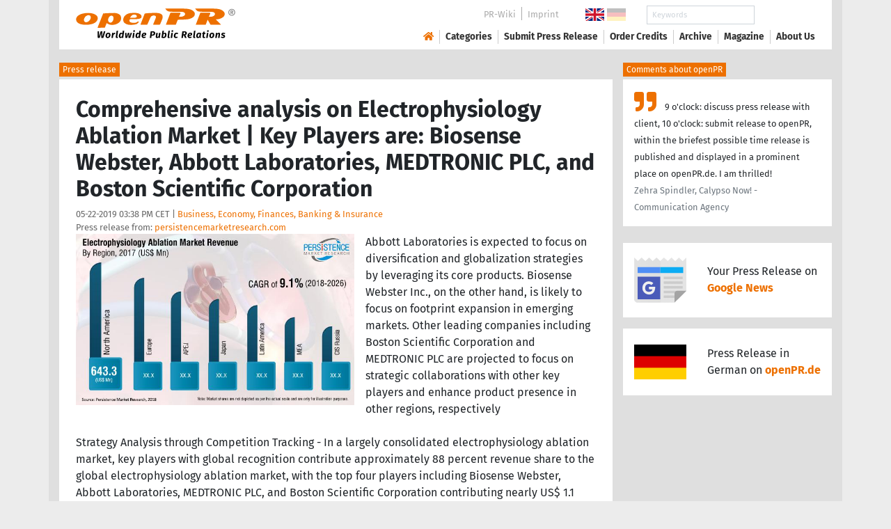

--- FILE ---
content_type: text/html; charset=utf-8
request_url: https://www.openpr.com/news/1749567/comprehensive-analysis-on-electrophysiology-ablation-market-key-players-are-biosense-webster-abbott-laboratories-medtronic-plc-and-boston-scientific-corporation.html
body_size: 16885
content:
<!doctype html>
<html lang="en" prefix="og: http://ogp.me/ns/article#">
    <head>
        <meta charset="utf-8">
        <meta http-equiv="x-ua-compatible" content="ie=edge">
        <meta name="viewport" content="width=device-width, initial-scale=1, shrink-to-fit=no">

        <title>Comprehensive analysis on Electrophysiology Ablation Market |</title>

		<meta name="description" content="Press release - persistencemarketresearch.com - Comprehensive analysis on Electrophysiology Ablation Market | Key Players are: Biosense Webster, Abbott Laboratories, MEDTRONIC PLC, and Boston Scientific Corporation - published on openPR.com">
		<meta name="keywords" content="presses release,news release,public relations,media release,pressreleases,publicity,pr,marketing,advertising,pr service,pr marketing,pr strategy">

        <meta name="robots" content="noindex,follow,noarchive">

        

            <meta name="author" content="persistencemarketresearch.com">
            <meta name="date" content="2019-05-22T15:38:48+02:00">
            <meta name="publisher" content="openPR.com">

            <meta property="og:type" content="article">
            <meta property="og:site_name" content="openPR.com">
            <meta property="og:title" content="Comprehensive analysis on Electrophysiology Ablation Market | Key Players are: Biosense Webster, Abbott Laboratories, MEDTRONIC PLC, and Boston Scientific Corporation">
            <meta property="og:url" content="https://www.openpr.com/news/1749567/comprehensive-analysis-on-electrophysiology-ablation-market-key-players-are-biosense-webster-abbott-laboratories-medtronic-plc-and-boston-scientific-corporation.html">
            <meta property="og:locale" content="en">
            <meta property="og:description" content="Abbott Laboratories is expected to focus on diversification and globalization strategies by leveraging its core products Biosense Webster Inc on the other hand is likely to focus on footprint expansion in emerging markets Other leading companies including Boston Scientific Corporation ...">
            <meta property="article:published_time" content="2019-05-22T15:38:48+02:00">
<meta property="og:image" content="https://cdn.open-pr.com/S/5/S522806305_g.jpg"/>

		

        
        <link href="/css/fonts.css" rel="stylesheet">
        <link href="/css/openpr.css" rel="stylesheet">

        <link href="/css/fontawesome-5.15.4/css/all.min.css" rel="stylesheet" >
        <link href="/js/fancybox-3.3.5/jquery.fancybox.min.css"  rel="stylesheet">

        <meta name="theme-color" content="#ed7000">

        <link rel="alternate" type="application/rss+xml" title="Press releases" href="/rss.xml">


    
    <script>if(!("gdprAppliesGlobally" in window)){window.gdprAppliesGlobally=true}if(!("cmp_id" in window)||window.cmp_id<1){window.cmp_id=0}if(!("cmp_cdid" in window)){window.cmp_cdid="9c9a78b756fc"}if(!("cmp_params" in window)){window.cmp_params=""}if(!("cmp_host" in window)){window.cmp_host="d.delivery.consentmanager.net"}if(!("cmp_cdn" in window)){window.cmp_cdn="cdn.consentmanager.net"}if(!("cmp_proto" in window)){window.cmp_proto="https:"}if(!("cmp_codesrc" in window)){window.cmp_codesrc="1"}window.cmp_getsupportedLangs=function(){var b=["DE","EN","FR","IT","NO","DA","FI","ES","PT","RO","BG","ET","EL","GA","HR","LV","LT","MT","NL","PL","SV","SK","SL","CS","HU","RU","SR","ZH","TR","UK","AR","BS"];if("cmp_customlanguages" in window){for(var a=0;a<window.cmp_customlanguages.length;a++){b.push(window.cmp_customlanguages[a].l.toUpperCase())}}return b};window.cmp_getRTLLangs=function(){var a=["AR"];if("cmp_customlanguages" in window){for(var b=0;b<window.cmp_customlanguages.length;b++){if("r" in window.cmp_customlanguages[b]&&window.cmp_customlanguages[b].r){a.push(window.cmp_customlanguages[b].l)}}}return a};window.cmp_getlang=function(a){if(typeof(a)!="boolean"){a=true}if(a&&typeof(cmp_getlang.usedlang)=="string"&&cmp_getlang.usedlang!==""){return cmp_getlang.usedlang}return window.cmp_getlangs()[0]};window.cmp_extractlang=function(a){if(a.indexOf("cmplang=")!=-1){a=a.substr(a.indexOf("cmplang=")+8,2).toUpperCase();if(a.indexOf("&")!=-1){a=a.substr(0,a.indexOf("&"))}}else{a=""}return a};window.cmp_getlangs=function(){var g=window.cmp_getsupportedLangs();var c=[];var f=location.hash;var e=location.search;var j="cmp_params" in window?window.cmp_params:"";var a="languages" in navigator?navigator.languages:[];if(cmp_extractlang(f)!=""){c.push(cmp_extractlang(f))}else{if(cmp_extractlang(e)!=""){c.push(cmp_extractlang(e))}else{if(cmp_extractlang(j)!=""){c.push(cmp_extractlang(j))}else{if("cmp_setlang" in window&&window.cmp_setlang!=""){c.push(window.cmp_setlang.toUpperCase())}else{if("cmp_langdetect" in window&&window.cmp_langdetect==1){c.push(window.cmp_getPageLang())}else{if(a.length>0){for(var d=0;d<a.length;d++){c.push(a[d])}}if("language" in navigator){c.push(navigator.language)}if("userLanguage" in navigator){c.push(navigator.userLanguage)}}}}}}var h=[];for(var d=0;d<c.length;d++){var b=c[d].toUpperCase();if(b.length<2){continue}if(g.indexOf(b)!=-1){h.push(b)}else{if(b.indexOf("-")!=-1){b=b.substr(0,2)}if(g.indexOf(b)!=-1){h.push(b)}}}if(h.length==0&&typeof(cmp_getlang.defaultlang)=="string"&&cmp_getlang.defaultlang!==""){return[cmp_getlang.defaultlang.toUpperCase()]}else{return h.length>0?h:["EN"]}};window.cmp_getPageLangs=function(){var a=window.cmp_getXMLLang();if(a!=""){a=[a.toUpperCase()]}else{a=[]}a=a.concat(window.cmp_getLangsFromURL());return a.length>0?a:["EN"]};window.cmp_getPageLang=function(){var a=window.cmp_getPageLangs();return a.length>0?a[0]:""};window.cmp_getLangsFromURL=function(){var c=window.cmp_getsupportedLangs();var b=location;var m="toUpperCase";var g=b.hostname[m]()+".";var a=b.pathname[m]()+"/";var f=[];for(var e=0;e<c.length;e++){var j=a.substring(0,c[e].length+1);if(g.substring(0,c[e].length+1)==c[e]+"."){f.push(c[e][m]())}else{if(c[e].length==5){var k=c[e].substring(3,5)+"-"+c[e].substring(0,2);if(g.substring(0,k.length+1)==k+"."){f.push(c[e][m]())}}else{if(j==c[e]+"/"||j=="/"+c[e]){f.push(c[e][m]())}else{if(j==c[e].replace("-","/")+"/"||j=="/"+c[e].replace("-","/")){f.push(c[e][m]())}else{if(c[e].length==5){var k=c[e].substring(3,5)+"-"+c[e].substring(0,2);var h=a.substring(0,k.length+1);if(h==k+"/"||h==k.replace("-","/")+"/"){f.push(c[e][m]())}}}}}}}return f};window.cmp_getXMLLang=function(){var c=document.getElementsByTagName("html");if(c.length>0){var c=c[0]}else{c=document.documentElement}if(c&&c.getAttribute){var a=c.getAttribute("xml:lang");if(typeof(a)!="string"||a==""){a=c.getAttribute("lang")}if(typeof(a)=="string"&&a!=""){var b=window.cmp_getsupportedLangs();return b.indexOf(a.toUpperCase())!=-1||b.indexOf(a.substr(0,2).toUpperCase())!=-1?a:""}else{return""}}};(function(){var B=document;var C=B.getElementsByTagName;var o=window;var t="";var h="";var k="";var D=function(e){var i="cmp_"+e;e="cmp"+e+"=";var d="";var l=e.length;var G=location;var H=G.hash;var w=G.search;var u=H.indexOf(e);var F=w.indexOf(e);if(u!=-1){d=H.substring(u+l,9999)}else{if(F!=-1){d=w.substring(F+l,9999)}else{return i in o&&typeof(o[i])!=="function"?o[i]:""}}var E=d.indexOf("&");if(E!=-1){d=d.substring(0,E)}return d};var j=D("lang");if(j!=""){t=j;k=t}else{if("cmp_getlang" in o){t=o.cmp_getlang().toLowerCase();h=o.cmp_getlangs().slice(0,3).join("_");k=o.cmp_getPageLangs().slice(0,3).join("_");if("cmp_customlanguages" in o){var m=o.cmp_customlanguages;for(var x=0;x<m.length;x++){var a=m[x].l.toLowerCase();if(a==t){t="en"}}}}}var q=("cmp_proto" in o)?o.cmp_proto:"https:";if(q!="http:"&&q!="https:"){q="https:"}var n=("cmp_ref" in o)?o.cmp_ref:location.href;if(n.length>300){n=n.substring(0,300)}var z=function(d){var I=B.createElement("script");I.setAttribute("data-cmp-ab","1");I.type="text/javascript";I.async=true;I.src=d;var H=["body","div","span","script","head"];var w="currentScript";var F="parentElement";var l="appendChild";var G="body";if(B[w]&&B[w][F]){B[w][F][l](I)}else{if(B[G]){B[G][l](I)}else{for(var u=0;u<H.length;u++){var E=C(H[u]);if(E.length>0){E[0][l](I);break}}}}};var b=D("design");var c=D("regulationkey");var y=D("gppkey");var s=D("att");var f=o.encodeURIComponent;var g=false;try{g=B.cookie.length>0}catch(A){g=false}var p=q+"//"+o.cmp_host+"/delivery/cmp.php?";p+=("cmp_id" in o&&o.cmp_id>0?"id="+o.cmp_id:"")+("cmp_cdid" in o?"&cdid="+o.cmp_cdid:"")+"&h="+f(n);p+=(b!=""?"&cmpdesign="+f(b):"")+(c!=""?"&cmpregulationkey="+f(c):"")+(y!=""?"&cmpgppkey="+f(y):"");p+=(s!=""?"&cmpatt="+f(s):"")+("cmp_params" in o?"&"+o.cmp_params:"")+(g?"&__cmpfcc=1":"");z(p+"&l="+f(t)+"&ls="+f(h)+"&lp="+f(k)+"&o="+(new Date()).getTime());var r="js";var v=D("debugunminimized")!=""?"":".min";if(D("debugcoverage")=="1"){r="instrumented";v=""}if(D("debugtest")=="1"){r="jstests";v=""}z(q+"//"+o.cmp_cdn+"/delivery/"+r+"/cmp_final"+v+".js")})();window.cmp_addFrame=function(b){if(!window.frames[b]){if(document.body){var a=document.createElement("iframe");a.style.cssText="display:none";if("cmp_cdn" in window&&"cmp_ultrablocking" in window&&window.cmp_ultrablocking>0){a.src="//"+window.cmp_cdn+"/delivery/empty.html"}a.name=b;a.setAttribute("title","Intentionally hidden, please ignore");a.setAttribute("role","none");a.setAttribute("tabindex","-1");document.body.appendChild(a)}else{window.setTimeout(window.cmp_addFrame,10,b)}}};window.cmp_rc=function(c,b){var l="";try{l=document.cookie}catch(h){l=""}var j="";var f=0;var g=false;while(l!=""&&f<100){f++;while(l.substr(0,1)==" "){l=l.substr(1,l.length)}var k=l.substring(0,l.indexOf("="));if(l.indexOf(";")!=-1){var m=l.substring(l.indexOf("=")+1,l.indexOf(";"))}else{var m=l.substr(l.indexOf("=")+1,l.length)}if(c==k){j=m;g=true}var d=l.indexOf(";")+1;if(d==0){d=l.length}l=l.substring(d,l.length)}if(!g&&typeof(b)=="string"){j=b}return(j)};window.cmp_stub=function(){var a=arguments;__cmp.a=__cmp.a||[];if(!a.length){return __cmp.a}else{if(a[0]==="ping"){if(a[1]===2){a[2]({gdprApplies:gdprAppliesGlobally,cmpLoaded:false,cmpStatus:"stub",displayStatus:"hidden",apiVersion:"2.2",cmpId:31},true)}else{a[2](false,true)}}else{if(a[0]==="getUSPData"){a[2]({version:1,uspString:window.cmp_rc("__cmpccpausps","1---")},true)}else{if(a[0]==="getTCData"){__cmp.a.push([].slice.apply(a))}else{if(a[0]==="addEventListener"||a[0]==="removeEventListener"){__cmp.a.push([].slice.apply(a))}else{if(a.length==4&&a[3]===false){a[2]({},false)}else{__cmp.a.push([].slice.apply(a))}}}}}}};window.cmp_gpp_ping=function(){return{gppVersion:"1.1",cmpStatus:"stub",cmpDisplayStatus:"hidden",signalStatus:"not ready",supportedAPIs:["2:tcfeuv2","5:tcfcav1","7:usnat","8:usca","9:usva","10:usco","11:usut","12:usct"],cmpId:31,sectionList:[],applicableSections:[0],gppString:"",parsedSections:{}}};window.cmp_dsastub=function(){var a=arguments;a[0]="dsa."+a[0];window.cmp_gppstub(a)};window.cmp_gppstub=function(){var c=arguments;__gpp.q=__gpp.q||[];if(!c.length){return __gpp.q}var h=c[0];var g=c.length>1?c[1]:null;var f=c.length>2?c[2]:null;var a=null;var j=false;if(h==="ping"){a=window.cmp_gpp_ping();j=true}else{if(h==="addEventListener"){__gpp.e=__gpp.e||[];if(!("lastId" in __gpp)){__gpp.lastId=0}__gpp.lastId++;var d=__gpp.lastId;__gpp.e.push({id:d,callback:g});a={eventName:"listenerRegistered",listenerId:d,data:true,pingData:window.cmp_gpp_ping()};j=true}else{if(h==="removeEventListener"){__gpp.e=__gpp.e||[];a=false;for(var e=0;e<__gpp.e.length;e++){if(__gpp.e[e].id==f){__gpp.e[e].splice(e,1);a=true;break}}j=true}else{__gpp.q.push([].slice.apply(c))}}}if(a!==null&&typeof(g)==="function"){g(a,j)}};window.cmp_msghandler=function(d){var a=typeof d.data==="string";try{var c=a?JSON.parse(d.data):d.data}catch(f){var c=null}if(typeof(c)==="object"&&c!==null&&"__cmpCall" in c){var b=c.__cmpCall;window.__cmp(b.command,b.parameter,function(h,g){var e={__cmpReturn:{returnValue:h,success:g,callId:b.callId}};d.source.postMessage(a?JSON.stringify(e):e,"*")})}if(typeof(c)==="object"&&c!==null&&"__uspapiCall" in c){var b=c.__uspapiCall;window.__uspapi(b.command,b.version,function(h,g){var e={__uspapiReturn:{returnValue:h,success:g,callId:b.callId}};d.source.postMessage(a?JSON.stringify(e):e,"*")})}if(typeof(c)==="object"&&c!==null&&"__tcfapiCall" in c){var b=c.__tcfapiCall;window.__tcfapi(b.command,b.version,function(h,g){var e={__tcfapiReturn:{returnValue:h,success:g,callId:b.callId}};d.source.postMessage(a?JSON.stringify(e):e,"*")},b.parameter)}if(typeof(c)==="object"&&c!==null&&"__gppCall" in c){var b=c.__gppCall;window.__gpp(b.command,function(h,g){var e={__gppReturn:{returnValue:h,success:g,callId:b.callId}};d.source.postMessage(a?JSON.stringify(e):e,"*")},"parameter" in b?b.parameter:null,"version" in b?b.version:1)}if(typeof(c)==="object"&&c!==null&&"__dsaCall" in c){var b=c.__dsaCall;window.__dsa(b.command,function(h,g){var e={__dsaReturn:{returnValue:h,success:g,callId:b.callId}};d.source.postMessage(a?JSON.stringify(e):e,"*")},"parameter" in b?b.parameter:null,"version" in b?b.version:1)}};window.cmp_setStub=function(a){if(!(a in window)||(typeof(window[a])!=="function"&&typeof(window[a])!=="object"&&(typeof(window[a])==="undefined"||window[a]!==null))){window[a]=window.cmp_stub;window[a].msgHandler=window.cmp_msghandler;window.addEventListener("message",window.cmp_msghandler,false)}};window.cmp_setGppStub=function(a){if(!(a in window)||(typeof(window[a])!=="function"&&typeof(window[a])!=="object"&&(typeof(window[a])==="undefined"||window[a]!==null))){window[a]=window.cmp_gppstub;window[a].msgHandler=window.cmp_msghandler;window.addEventListener("message",window.cmp_msghandler,false)}};if(!("cmp_noiframepixel" in window)){window.cmp_addFrame("__cmpLocator")}if((!("cmp_disableusp" in window)||!window.cmp_disableusp)&&!("cmp_noiframepixel" in window)){window.cmp_addFrame("__uspapiLocator")}if((!("cmp_disabletcf" in window)||!window.cmp_disabletcf)&&!("cmp_noiframepixel" in window)){window.cmp_addFrame("__tcfapiLocator")}if((!("cmp_disablegpp" in window)||!window.cmp_disablegpp)&&!("cmp_noiframepixel" in window)){window.cmp_addFrame("__gppLocator")}if((!("cmp_disabledsa" in window)||!window.cmp_disabledsa)&&!("cmp_noiframepixel" in window)){window.cmp_addFrame("__dsaLocator")}window.cmp_setStub("__cmp");if(!("cmp_disabletcf" in window)||!window.cmp_disabletcf){window.cmp_setStub("__tcfapi")}if(!("cmp_disableusp" in window)||!window.cmp_disableusp){window.cmp_setStub("__uspapi")}if(!("cmp_disablegpp" in window)||!window.cmp_disablegpp){window.cmp_setGppStub("__gpp")}if(!("cmp_disabledsa" in window)||!window.cmp_disabledsa){window.cmp_setGppStub("__dsa")};</script>
    <style>.cmpboxwelcomeprps{display:none!important}</style>

    <script>
      window.dataLayer = window.dataLayer || [];
      function gtag(){dataLayer.push(arguments);}

      gtag('consent', 'default', {
        'ad_storage': 'denied',
        'analytics_storage': 'denied',
        'ad_user_data':'denied',
        'ad_personalization': 'denied',
        'wait_for_update': 500
      });

      dataLayer.push({
        'event': 'default_consent'
      });
    </script>

    <script async type="text/plain" class="cmplazyload" data-cmp-vendor="s905" data-cmp-ab="1" data-cmp-src="https://www.googletagmanager.com/gtag/js?id=G-VXQD7FPG1H"></script>
    <script type="text/plain" class="cmplazyload" data-cmp-vendor="s26" data-cmp-ab="1" data-cmp-purpose="c1">
    window.dataLayer = window.dataLayer || [];
    function gtag(){dataLayer.push(arguments);}
    gtag('js', new Date());
    gtag('config', 'G-VXQD7FPG1H');
    </script>


    <script>
      var _paq = window._paq = window._paq || [];
      _paq.push(["disableCookies"]);
      _paq.push(['trackPageView']);
      _paq.push(['enableLinkTracking']);
      (function() {
        var u="https://matomo.openpr.com/";
        _paq.push(['setTrackerUrl', u+'matomo.php']);
        _paq.push(['setSiteId', '17']);
        var d=document, g=d.createElement('script'), s=d.getElementsByTagName('script')[0];
        g.async=true; g.src=u+'matomo.js'; s.parentNode.insertBefore(g,s);
      })();
    </script>


    

    

        <meta name="google-site-verification" content="E5uQkWwBdLZ9VbsX0kD32DBip13IIcvLeJg_M3abr1Y" />
        <meta name="msvalidate.01" content="035797CB0A479CB391EFABCE65B129FB" />


        <script async class="cmplazyload" data-cmp-vendor="s1" type="text/plain" data-cmp-src="https://securepubads.g.doubleclick.net/tag/js/gpt.js"></script>


        

        <style>
        @media only screen and (max-width: 400px) {
            .mobile-nofloat {float:none !important; margin-left:0px !important; margin-top:10px !important; margin-bottom:10px !important;}
        }
        </style>


    </head>
    <body>


<!-- HEADER -->



    


    <header id="header" class="container pb-3 d-print-none">

        <div id="header-container" class="p-3 p-sm-2 px-sm-4">

            <div class="row no-gutters">

                <div id="header-l" class="col-auto align-self-center">

                    <a href="/">
                        <img width="230" height="46" id="header-logo" src="/fx/openpr-logo-slogan.svg" alt="openPR Logo">
                    </a>

                </div>

                <div id="header-r" class="col align-self-center">

                    <div class="row justify-content-end d-none d-xl-flex">

                        <div id="header-items" class="col-auto">

                            <ul>
                                <li><a href="/wiki/">PR-Wiki</a></li><li><a href="/news/imprint.html">Imprint</a></li>
                            </ul>

                        </div>

                        <div id="header-flags" class="col-auto">
                            <a class="active" href="https://www.openpr.com/"><img width="27" height="18" src="/fx/flagge-uk.svg" alt="openPR.com"></a>
                            <a href="https://www.openpr.de/"><img width="27" height="18" src="/fx/flagge-de.svg" alt="openPR.de"></a>
                        </div>

                        <div id="header-search" class="col-auto">
                            <form method="get" action="/news/searchresult.html">
                            <div class="input-group input-group-sm">
                              <input type="text" class="form-control" name="kw" placeholder="Keywords">
                              <div class="input-group-append">
                                <button class="btn" type="submit">Search &nbsp; <i class="fas fa-search"></i></button>
                              </div>
                            </div>
                            </form>
                        </div>

                    </div>

                    <div id="header-navigation" class="row no-gutters justify-content-end">

                        <span class="btn d-xl-none" id="sidr-menu">
                            <i class="fas fa-2x fa-bars"></i>
                        </span>

                        <nav class="navbar navbar-expand-xl" >

                            <div class="collapse navbar-collapse" id="navbarText">
                              <ul class="navbar-nav mr-auto">
                                <li class="nav-item active">
                                  <a title="openPR" class="nav-link" href="/"><i class="fas fa-home"></i></a>
                                </li>
                                <li class="nav-item dropdown">
                                  <a class="nav-link" href="/news/categories.html" aria-haspopup="true" aria-expanded="false">Categories</a>
                                  <div class="dropdown-menu">
                                    <a class="dropdown-item" href="/news/categories2-11-Advertising-Media-Consulting-Marketing-Research.html">Advertising, Media Consulting, Marketing Research</a>
                                    <a class="dropdown-item" href="/news/categories2-16-Arts-Culture.html">Arts & Culture</a>
                                    <a class="dropdown-item" href="/news/categories2-9-Associations-Organizations.html">Associations & Organizations</a>
                                    <a class="dropdown-item" href="/news/categories2-3-Business-Economy-Finances-Banking-Insurance.html">Business, Economy, Finances, Banking & Insurance</a>
                                    <a class="dropdown-item" href="/news/categories2-4-Energy-Environment.html">Energy & Environment</a>
                                    <a class="dropdown-item" href="/news/categories2-14-Fashion-Lifestyle-Trends.html">Fashion, Lifestyle, Trends</a>
                                    <a class="dropdown-item" href="/news/categories2-6-Health-Medicine.html">Health & Medicine</a>
                                    <a class="dropdown-item" href="/news/categories2-8-Industry-Real-Estate-Construction.html">Industry, Real Estate & Construction</a>
                                    <a class="dropdown-item" href="/news/categories2-1-IT-New-Media-Software.html">IT, New Media & Software</a>
                                    <a class="dropdown-item" href="/news/categories2-13-Leisure-Entertainment-Miscellaneous.html">Leisure, Entertainment, Miscellaneous</a>
                                    <a class="dropdown-item" href="/news/categories2-12-Logistics-Transport.html">Logistics & Transport</a>
                                    <a class="dropdown-item" href="/news/categories2-2-Media-Telecommunications.html">Media & Telecommunications</a>
                                    <a class="dropdown-item" href="/news/categories2-7-Politics-Law-Society.html">Politics, Law & Society</a>
                                    <a class="dropdown-item" href="/news/categories2-10-Science-Education.html">Science & Education</a>
                                    <a class="dropdown-item" href="/news/categories2-15-Sports.html">Sports</a>
                                    <a class="dropdown-item" href="/news/categories2-5-Tourism-Cars-Traffic.html">Tourism, Cars, Traffic</a>
                                    <a class="dropdown-item" href="/news/rssintegration.html">RSS-Newsfeeds</a>
                                  </div>
                                </li>
                                <li class="nav-item dropdown">
                                  <a class="nav-link" href="/news/submit.html" aria-haspopup="true" aria-expanded="false">Submit Press Release</a>
                                  <div class="dropdown-menu">
                                    <a class="dropdown-item" href="/news/submit.html">Submit Press Release <strong>Free of Charge</strong></a>
                                                                      </div>
                                </li>
                                <li class="nav-item">
                                  <a class="nav-link" href="https://service.open-pr.com/">Order Credits</a>
                                </li>
                                <li class="nav-item">
                                  <a class="nav-link" href="/news/archive.html">Archive</a>
                                </li>
                                <li class="nav-item">
                                  <a class="nav-link" href="/magazine/">Magazine</a>
                                </li>

                                <li class="nav-item dropdown">
                                  <a class="nav-link" href="/news/about.html" aria-haspopup="true" aria-expanded="false">About Us</a>
                                  <div class="dropdown-menu">
                                    <a class="dropdown-item" href="/news/about.html">About / FAQ</a>
                                    <a class="dropdown-item" href="/news/journalists.html">Newsletter</a>
                                    <a class="dropdown-item" href="/news/terms.html">Terms & Conditions</a>
                                    <a class="dropdown-item" href="https://www.einbock.com/datenschutz-en" target="_blank">Privacy Policy</a>
                                    <a class="dropdown-item" href="/news/imprint.html">Imprint</a>
                                  </div>
                                </li>

                              </ul>
                            </div>

                        </nav>

                    </div>

                </div>
            </div>

        </div>

    </header>


<!-- / HEADER -->


<!-- MAIN -->







<!-- MAIN -->

    <div id="main">

    <div class="container desk">

            <div class="desk-content pb-5">


                <div class="text-right pb-5 d-none d-print-block">

                    <a href="https://www.openpr.com/" title="openPR"><img src="/fx/openpr-logo-slogan.svg" alt="openPR Logo" title="openPR" style="max-width: 20em;"></a>

                </div>


                

        


<div class="caption">Press release</div>

<div class="box-container">

    <div class="box p-4">





        <h1>Comprehensive analysis on Electrophysiology Ablation Market | Key Players are: Biosense Webster, Abbott Laboratories, MEDTRONIC PLC, and Boston Scientific Corporation</h1>

        <div class="pm-meta">

            05-22-2019 03:38 PM CET | <a href="/news/categories2-3-Business-Economy-Finances-Banking-Insurance.html">Business, Economy, Finances, Banking & Insurance</a><br>

            <h2 style="display: inline; font-weight: normal; font-size: 0.8rem; color: #666666;">Press release from: <a title="archive und pressrelease of persistencemarketresearch.com" href="/news/archive/224118/persistencemarketresearch-com.html">persistencemarketresearch.com</a></h2>

            
        </div>


        <div class="pm-img-container"><a href="https://cdn.open-pr.com/S/5/S522806305_g.jpg" data-fancybox="prid-1749567" title="Comprehensive analysis on Electrophysiology Ablation Market |" data-caption="Comprehensive analysis on Electrophysiology Ablation Market |" rel="nofollow"><img class="pm-img-xl" src="https://cdn.open-pr.com/S/5/S522806305_g.jpg" alt="Comprehensive analysis on Electrophysiology Ablation Market |"></a><p class="pm-img-details"></p></div><div class="d-print-none"></div>Abbott Laboratories is expected to focus on diversification and globalization strategies by leveraging its core products. Biosense Webster Inc., on the other hand, is likely to focus on footprint expansion in emerging markets. Other leading companies including Boston Scientific Corporation and MEDTRONIC PLC are projected to focus on strategic collaborations with other key players and enhance product presence in other regions, respectively<br />
<br />
Strategy Analysis through Competition Tracking - In a largely consolidated electrophysiology ablation market, key players with global recognition contribute approximately 88 percent revenue share to the global electrophysiology ablation market, with the top four players including Biosense Webster, Abbott Laboratories, MEDTRONIC PLC, and Boston Scientific Corporation contributing nearly US$ 1.1 Billion, collectively.<br />
<br />
Request Sample of This Report @ <span class="intext-a opr-li click-to-go-x" style="color:#ed7000; cursor:pointer;" data-url="https://opr.li/com/764ed89a9f9b16026246e822a0947867/" >https://www.persistencemarketresearch.com/samples/25474</span><br />
<br />
Lying in the high growth-low revenue quadrant, the global electrophysiology ablation market is anticipated to expand at a stellar annual growth rate of 9.1 percent, standing at a valuation of US$ 2.3 Billion by 2019 end, as per a recent market analysis by Persistence Market Research. The growing demand for electrophysiology (EP) is attributed to the advancing EP technologies with new ablation tools to improve atrial fibrillation (AF) treatments. <br />
<br />
Moreover, implantable rhythm management devices for less invasive procedures combines with miniaturized diagnostic monitoring systems are also pumping revenue into the global electrophysiology ablation market. In addition, electrophysiology ablation being the first line of treatment for arrhythmias, considered superior to antiarrhythmic drugs, is anticipated to be a key factor contributing to the electrophysiology ablation procedures.<br />
<br />
Although, the electrophysiology ablation market is dominated by the top four leading players, emerging companies are projected to develop revolutionary products, thereby broadening the application scope. For instance, CathRx’s ground-breaking range of electrophysiology catheters called Khelix, is stated to be the first ‘reposable’ diagnostic and therapeutic catheters for the treatment of cardiac arrhythmias—allowing it to be used for 20 times in general practice of electrophysiology.<br />
<br />
Leading companies in the electrophysiology ablation landscape are prominently focusing on developing efficient catheters to meet stringent regulatory standards set by governments of various countries, thereby reducing product recalls. Moreover, studies suggest significant price differences between countries and significant variations in competitors’ market shares across the EEA countries. The electrophysiology ablation market analysis by PMR offers deeper insights on how innovative technologies to cure arrhythmia, could shape the growth trajectory of electrophysiology ablation procedures. <br />
<br />
Request For Methodology @ <span class="intext-a opr-li click-to-go-x" style="color:#ed7000; cursor:pointer;" data-url="https://opr.li/com/cba39179e2abd4e1dc361278271a8ca5/" >https://www.persistencemarketresearch.com/methodology/25474</span><br />
<br />
Considered as the most superior treatment form for patients with drug refractory scar-associated ventricular tachycardia (VT), ablation catheter is also known to result in patients developing comorbidities such as congestive heart failure (CHF) and pulmonary disease, specifically in patients with myocardial infarction-associated VT. Increased risks and complications associated with ablation catheter, translate into frequent hospital admissions and higher cumulative hospital costs.<br />
<br />
As per PMR analysis, in terms of product type, ablation catheter segment is projected to account for nearly 48.0% revenue share of the global electrophysiology ablation market, majorly attributable to the increasing demand for them in hospitals and community set ups combined with efficient product developments, wherein newer treatments for AF use ablation catheter focusing on specific areas of the heart to yield better outcomes. <br />
Table of Contents:<br />
<br />
1. Executive Summary<br />
     1.1. Market Overview<br />
     1.2. Market Analysis<br />
     1.3. FACT.MR Analysis and Recommendations<br />
     1.4. Wheel of Fortune<br />
<br />
2. Market Introduction<br />
<br />
     2.1. Market Definition<br />
     2.2. Market Taxonomy<br />
<br />
3. Market Overview<br />
<br />
     3.1. Global Electrophysiology Ablation Market Outlook<br />
     3.2. Opportunity analysis – Parent Market<br />
     3.3. Forecast Factors and Assumptions<br />
<br />
4. Market Dynamics<br />
<br />
     4.1. Growth Drivers and Impact Analysis<br />
     4.2. Industry Challenges and Impact Analysis <br />
     4.3. Industry trends and Impact analysis<br />
     4.4. Opportunity Assessment in Electrophysiology Ablation Market<br />
     4.5. Macro - Economic Factors influencing demand<br />
     4.6. Key Regulations and Reimbursements scenario <br />
     4.7. Electrophysiology Sector M&A Activity<br />
     4.8. Patient Journey<br />
     4.9. Product Volume by region (2017)<br />
<br />
5. Global Electrophysiology Ablation Market Analysis and Forecast<br />
<br />
     5.1. Global Electrophysiology Ablation Market Outlook<br />
            5.1.1. Market Value(US$ Mn) Forecast and Analysis<br />
            5.1.2. Price Index and Price Point Assessment<br />
            5.1.3. Regional Demand Assessment<br />
                     5.1.3.1. Market Value Share by Region<br />
     5.2. Global Electrophysiology Ablation Market Analysis by Product Type<br />
            5.2.1. Diagnostic Catheter<br />
            5.2.2. Ablation Catheter<br />
            5.2.3. Access Device<br />
     5.3. Global Electrophysiology Ablation Market Analysis by Application<br />
            5.3.1. Supraventricular tachycardia (SVT) ablation<br />
            5.3.2. ventricular tachycardia(VT/VPC)<br />
            5.3.3. Atrial fibrillation (AF)<br />
     5.4. Global Electrophysiology Ablation Market Analysis by End User<br />
            5.4.1. Hospital<br />
            5.4.2. Ambulatory Surgical Centre<br />
            5.4.3. Clinic<br />
<br />
Buy Now @ <span class="intext-a opr-li click-to-go-x" style="color:#ed7000; cursor:pointer;" data-url="https://opr.li/com/7c9890908ad4e4618da1dcafcef6e032/" >https://www.persistencemarketresearch.com/checkout/25474</span><br />
<br />
ABOUT US:<br />
<br />
Persistence Market Research (PMR) is a third-platform research firm. Our research model is a unique collaboration of data analytics and market research methodology to help businesses achieve optimal performance. To support companies in overcoming complex business challenges, we follow a multi-disciplinary approach. At PMR, we unite various data streams from multi-dimensional sources. By deploying real-time data collection, big data, and customer experience analytics, we deliver business intelligence for organizations of all sizes.<br />
<br />
CONTACT:<br />
Persistence Market Research<br />
305 Broadway<br />
7th Floor, New York City,<br />
NY 10007, United States,<br />
USA – Canada Toll Free: 800-961-0353<br />
Email: sales@persistencemarketresearch.com<br />
Web: <span class="intext-a opr-li click-to-go-x" style="color:#ed7000; cursor:pointer;" data-url="https://opr.li/com/d06ee35f7a933236a074a3f7b5c302be/" >http://www.persistencemarketresearch.com</span><br><br><i>This release was published on openPR.</i>
        <br />


    </div>

    <div class="box-silver p-4 border-top">

        <div class="d-print-none">

            <p><small><strong> Permanent link to this press release: </strong></small></p>

                <div class="input-group">

                  <input type="text" id="permalink" title="Permalink" class="form-control" value="https://www.openpr.com/news/1749567/comprehensive-analysis-on-electrophysiology-ablation-market-key-players-are-biosense-webster-abbott-laboratories-medtronic-plc-and-boston-scientific-corporation.html">

                  <div class="input-group-append">
                    <span class="btn btn-dark" onclick="$('#permalink').select(); document.execCommand('Copy'); return false;"><i class="fas fa-lg fa-angle-right"></i> Copy</span>
                  </div>

                </div>

        </div>

        <div style="line-height: normal;"><small> Please set a link in the press area of your homepage to this press release on openPR.  openPR disclaims liability for any content contained in this release. </small></div>

    </div>


    <div class="box p-4 border-top d-print-none">

    


            



        <div class="row align-items-center no-gutters  social-media-bar">

            
            <div class="col-auto social-media-icon"><a href="https://www.facebook.com/sharer/sharer.php?u=https%3A%2F%2Fwww.openpr.com%2Fnews%2F1749567%2Fcomprehensive-analysis-on-electrophysiology-ablation-market-key-players-are-biosense-webster-abbott-laboratories-medtronic-plc-and-boston-scientific-corporation.html" class="social-media-bar-facebook py-2 px-3" target="_blank" rel="nofollow" title="Facebook"><i class="fab fa-facebook-f"></i><span> &nbsp; Share</span></a></div>
            <div class="col-auto social-media-icon"><a href="https://twitter.com/home?status=https%3A%2F%2Fwww.openpr.com%2Fnews%2F1749567%2Fcomprehensive-analysis-on-electrophysiology-ablation-market-key-players-are-biosense-webster-abbott-laboratories-medtronic-plc-and-boston-scientific-corporation.html" class="social-media-bar-twitter py-2 px-3" target="_blank" rel="nofollow"><i class="fab fa-twitter" title="Twitter"></i><span> &nbsp; Tweet</span> </a></div>
            <div class="col-auto social-media-icon social-media-icon-whatsapp"><a href="whatsapp://send?text=https%3A%2F%2Fwww.openpr.com%2Fnews%2F1749567%2Fcomprehensive-analysis-on-electrophysiology-ablation-market-key-players-are-biosense-webster-abbott-laboratories-medtronic-plc-and-boston-scientific-corporation.html" data-action="share/whatsapp/share" class="social-media-bar-whatsapp py-2 px-3" target="_blank" rel="nofollow" title="WhatsApp"><i class="fab fa-whatsapp"></i><span></span> </a></div>
            <div class="col-auto social-media-icon"><a href="mailto:?&subject=&body=https%3A%2F%2Fwww.openpr.com%2Fnews%2F1749567%2Fcomprehensive-analysis-on-electrophysiology-ablation-market-key-players-are-biosense-webster-abbott-laboratories-medtronic-plc-and-boston-scientific-corporation.html" class="social-media-bar-email py-2 px-3" target="_blank" rel="nofollow" title="Email"><i class="fas fa-envelope"></i><span> &nbsp; Email</span> </a></div>
            <div class="col-auto social-media-icon"><a href="https://www.linkedin.com/shareArticle?mini=true&url=https%3A%2F%2Fwww.openpr.com%2Fnews%2F1749567%2Fcomprehensive-analysis-on-electrophysiology-ablation-market-key-players-are-biosense-webster-abbott-laboratories-medtronic-plc-and-boston-scientific-corporation.html&title=" class="social-media-bar-linkedin py-2 px-3" target="_blank" rel="nofollow" title="LinkedIn"><i class="fab fa-linkedin"></i></a></div>



            <div class="col-auto social-media-rating d-none d-md-flex py-2 px-3">


                <div class="social-media-bar-sterne">


                   
            
                </div>


            </div>

            <div class="col social-media-pdf_print d-none d-lg-block">
                <a class="icon" href="javascript:window.print();" title="Print"><i class="fas fa-2x fa-print"></i></a>
            </div>

            <div class="social-media-bar-bg d-none"></div>

        </div>

    </div>


<script type="application/ld+json">
{
  "@context": "https://schema.org",
  "@type": "NewsArticle",

  "mainEntityOfPage": "https://www.openpr.com/news/1749567/comprehensive-analysis-on-electrophysiology-ablation-market-key-players-are-biosense-webster-abbott-laboratories-medtronic-plc-and-boston-scientific-corporation.html",

  "datePublished": "2019-05-22T15:38:48+02:00",
  "dateModified": "2019-05-22T15:38:48+02:00",

  "headline": "Comprehensive analysis on Electrophysiology Ablation Market | Key Players are: Biosense Webster, Abbott Labora",

  
  "image": {
    "@type": "ImageObject",
    "url": "https://cdn.open-pr.com/S/5/S522806305_g.jpg",
    "author": {
		"@type": "Person",
		"name": "persistencemarketresearch.com"
	},
    "datePublished": "2019-05-22 15:38:48",
    "caption": "",
    "representativeOfPage": "1"
  },

  
  "author": {
    "@type": "Person",
    "name": "persistencemarketresearch.com"
  },

  "keywords": "",


  "publisher": {
    "@type": "Organization",
    "name": "openPR",
    "logo": {
        "@type": "ImageObject",
        "url": "https://www.openpr.com/fx/openpr-logo-amp-186x50.png",
        "width": "186",
        "height": "50"
    }
  }

}
</script>


    <div class="box-silver p-4 border-top d-print-none">

        <h3 style="font-size: 0.8rem;">You can edit or delete your press release <em>Comprehensive analysis on Electrophysiology Ablation Market | Key Players are: Biosense Webster, Abbott Laboratories, MEDTRONIC PLC, and Boston Scientific Corporation</em> here</h3>

        <p>

            <form style="display: inline" action="https://service.open-pr.com/checkout" method="post">
                <input name="details[pm_id]" value="1749567" type="hidden">
                <input name="details[pm_titel]" value="Comprehensive analysis on Electrophysiology Ablation Market | Key Players are: Biosense Webster, Abbott Laboratories, MEDTRONIC PLC, and Boston Scientific Corporation" type="hidden">
                <input name="details[pm_url]" value="https://www.openpr.com/news/1749567/comprehensive-analysis-on-electrophysiology-ablation-market-key-players-are-biosense-webster-abbott-laboratories-medtronic-plc-and-boston-scientific-corporation.html" type="hidden">
                <input name="details[warenkorb][301]" value="1" type="hidden">
                <button type="submit" class="btn btn-dark"><i class="fas fa-lg fa-angle-right"></i> Delete press release</button>
            </form>

            <form style="display: inline" action="https://service.open-pr.com/checkout" method="post">
                <input name="details[pm_id]" value="1749567" type="hidden">
                <input name="details[pm_titel]" value="Comprehensive analysis on Electrophysiology Ablation Market | Key Players are: Biosense Webster, Abbott Laboratories, MEDTRONIC PLC, and Boston Scientific Corporation" type="hidden">
                <input name="details[pm_url]" value="https://www.openpr.com/news/1749567/comprehensive-analysis-on-electrophysiology-ablation-market-key-players-are-biosense-webster-abbott-laboratories-medtronic-plc-and-boston-scientific-corporation.html" type="hidden">
                <input name="details[warenkorb][301]" value="1" type="hidden">
                <button type="submit" class="btn btn-dark"><i class="fas fa-lg fa-angle-right"></i> Edit press release</button>
            </form>

        </p>

        <small class="text-muted"><strong>News-ID: 1749567 &bull; Views: <span id="views"> …</span></strong></small>

        <script>
        const xhr = new XMLHttpRequest();
        xhr.open("POST", "https://www.openpr.com/api/v1/statistics/ping/");
        xhr.setRequestHeader("Content-Type", "application/json; charset=UTF-8");
        xhr.onload = () => {
        if (xhr.readyState == 4 && xhr.status == 200) {
        const j = JSON.parse(xhr.responseText)
        document.getElementById("views").innerHTML = j.v;
        }
        };
        xhr.send(JSON.stringify({id: 1749567}));
        </script>

    </div>




</div>




<div class="d-print-none">

    <br>

    <h2 class="caption" style="font-weight: normal; line-height: 1.5;">More Releases from <em>persistencemarketresearch.com</em></h2>

               <div>
                    <div class="row">


        
                        <div class="col-md-6">

                            <div class="pm-container pm-container-xl click-to-go" data-url="/news/2492297/innovation-based-discernment-to-drive-the-foil-shavers-market">

                                <div class="pm-box">


                                    

                                        <div class="pm-img" title="Innovation-Based Discernment To Drive The Foil Shavers Market">

                                        <div class="position-relative overflow-hidden" style="aspect-ratio: 4 / 3;">

                                            <picture>
                                                <source srcset="https://cdn.open-pr.com/U/c/Uc09749752_g.jpg" type="image/jpeg">
                                                <img width="500" height="375" src="https://cdn.open-pr.com/U/c/Uc09749752_g.jpg" alt="" class="position-absolute" aria-hidden="true" style="object-fit: cover; top: -60px; left: -60px; width: calc(100% + 120px); height: calc(100% + 120px); filter: blur(10px) sepia(10%); max-width: none;">
                                            </picture>

                                            <picture>
                                                <source srcset="https://cdn.open-pr.com/U/c/Uc09749752_g.jpg" type="image/jpeg">
                                                <img width="500" height="375" src="https://cdn.open-pr.com/U/c/Uc09749752_g.jpg" alt="Innovation-Based Discernment To Drive The Foil Shavers Market" class="position-absolute w-100 h-100" style="object-fit: contain;">
                                            </picture>

                                        </div>

                                        </div>


                                    

                                    <div class="pm-details">

                                        <div class="pm-meta">
                                            <span>12-09-2021</span> | <a class="pm-meta-category" href="/news/categories2-11-Advertising-Media-Consulting-Marketing-Research.html" title="Advertising, Media Consulting, Marketing Research">Advertising, Media Consulting, …</a> <br> <a href="/news/archive/224118/Persistencemarketresearch-com.html">Persistencemarketresearch.com</a>
                                        </div>


                                            <a class="pm-title" title="Innovation-Based Discernment To Drive The Foil Shavers Market" href="/news/2492297/innovation-based-discernment-to-drive-the-foil-shavers-market">
                                                <div syle="min-height: 7rem;">
                                                    Innovation-Based Discernment To Drive The Foil Shavers Market                                                </div>
                                            </a>


                                        <div class="pm-body">

                                            Personal appearance has taken paramount importance in the lives of consumers. Proper grooming and professional appearance have become important attributes to gain respect at the workplace. The way people carry themselves creates an impression on co-workers and the management. The pressure and interest of looking good is equally important to both, men and women. Variations offered by trimmers and shavers have taken up the onus to drive the foil shavers<nobr>… <i class="orange pl-2 pr-1 fas fa-arrow-circle-right"></i></nobr>

                                        </div>

                                    </div>
                                </div>

                            </div>

                        </div>

        
                        <div class="col-md-6">

                            <div class="pm-container pm-container-xl click-to-go" data-url="/news/1855675/alcoholic-hepatitis-therapeutic-market-rugged-expansion">

                                <div class="pm-box">


                                    

                                        <div class="pm-img" title="Alcoholic Hepatitis Therapeutic Market Rugged Expansion Foreseen by 2017 to 2025">

                                        <div class="position-relative overflow-hidden" style="aspect-ratio: 4 / 3;">

                                            <picture>
                                                <source srcset="https://cdn.open-pr.com/S/a/Sa23857734_g.jpg" type="image/jpeg">
                                                <img width="500" height="375" src="https://cdn.open-pr.com/S/a/Sa23857734_g.jpg" alt="" class="position-absolute" aria-hidden="true" style="object-fit: cover; top: -60px; left: -60px; width: calc(100% + 120px); height: calc(100% + 120px); filter: blur(10px) sepia(10%); max-width: none;">
                                            </picture>

                                            <picture>
                                                <source srcset="https://cdn.open-pr.com/S/a/Sa23857734_g.jpg" type="image/jpeg">
                                                <img width="500" height="375" src="https://cdn.open-pr.com/S/a/Sa23857734_g.jpg" alt="Alcoholic Hepatitis Therapeutic Market Rugged Expansion Foreseen by 2017 to 2025" class="position-absolute w-100 h-100" style="object-fit: contain;">
                                            </picture>

                                        </div>

                                        </div>


                                    

                                    <div class="pm-details">

                                        <div class="pm-meta">
                                            <span>10-23-2019</span> | <a class="pm-meta-category" href="/news/categories2-6-Health-Medicine.html" title="Health & Medicine">Health & Medicine</a> <br> <a href="/news/archive/224118/persistencemarketresearch-com.html">persistencemarketresearch.com</a>
                                        </div>


                                            <a class="pm-title" title="Alcoholic Hepatitis Therapeutic Market Rugged Expansion Foreseen by 2017 to 2025" href="/news/1855675/alcoholic-hepatitis-therapeutic-market-rugged-expansion">
                                                <div syle="min-height: 7rem;">
                                                    Alcoholic Hepatitis Therapeutic Market Rugged Expansion Foreseen by 2017 to 2025                                                </div>
                                            </a>


                                        <div class="pm-body">

                                            Alcoholic hepatitis is a kind of liver disease usually affects people who are used to be heavy drinkers. It can cause short and long-term liver damage. Liver is a major organ of body functions to remove poisons such as alcohol from blood. It’s damaged by long time heavy drinking of alcohol. Usually occur in 30% of long- time alcohol drinkers. 

Asymptomatic steatohepatitis is also as alcoholic hepatitis the term is<nobr>… <i class="orange pl-2 pr-1 fas fa-arrow-circle-right"></i></nobr>

                                        </div>

                                    </div>
                                </div>

                            </div>

                        </div>

        
                        <div class="col-md-6">

                            <div class="pm-container pm-container-xl click-to-go" data-url="/news/1855672/advanced-meniscal-fixation-devices-market-continuing-to-show">

                                <div class="pm-box">


                                    

                                        <div class="pm-img" title="Advanced Meniscal Fixation Devices Market Continuing to Show Billion Dollar Growth According to 'Persistence Market Research'">

                                        <div class="position-relative overflow-hidden" style="aspect-ratio: 4 / 3;">

                                            <picture>
                                                <source srcset="https://cdn.open-pr.com/S/a/Sa23992326_g.jpg" type="image/jpeg">
                                                <img width="500" height="375" src="https://cdn.open-pr.com/S/a/Sa23992326_g.jpg" alt="" class="position-absolute" aria-hidden="true" style="object-fit: cover; top: -60px; left: -60px; width: calc(100% + 120px); height: calc(100% + 120px); filter: blur(10px) sepia(10%); max-width: none;">
                                            </picture>

                                            <picture>
                                                <source srcset="https://cdn.open-pr.com/S/a/Sa23992326_g.jpg" type="image/jpeg">
                                                <img width="500" height="375" src="https://cdn.open-pr.com/S/a/Sa23992326_g.jpg" alt="Advanced Meniscal Fixation Devices Market Continuing to Show Billion Dollar Growth According to 'Persistence Market Research'" class="position-absolute w-100 h-100" style="object-fit: contain;">
                                            </picture>

                                        </div>

                                        </div>


                                    

                                    <div class="pm-details">

                                        <div class="pm-meta">
                                            <span>10-23-2019</span> | <a class="pm-meta-category" href="/news/categories2-6-Health-Medicine.html" title="Health & Medicine">Health & Medicine</a> <br> <a href="/news/archive/224118/persistencemarketresearch-com.html">persistencemarketresearch.com</a>
                                        </div>


                                            <a class="pm-title" title="Advanced Meniscal Fixation Devices Market Continuing to Show Billion Dollar Growth According to 'Persistence Market Research'" href="/news/1855672/advanced-meniscal-fixation-devices-market-continuing-to-show">
                                                <div syle="min-height: 7rem;">
                                                    Advanced Meniscal Fixation Devices Market Continuing to Show Billion Dollar Grow …                                                </div>
                                            </a>


                                        <div class="pm-body">

                                            Meniscal fixation is minimally invasive surgical procedure is used to reconstruct torn meniscus. Meniscus functions include distribution and load transmission, joint stability, neuromuscular proprioception and joint nutrition.  Meniscal tears are symptomatic and irreparable and meniscal fixation devices are used to remove unstable fragments. Meniscal repair is performed only during longitudinal tears (>10 mm), tears without deformity or secondary degeneration, and others. Meniscal fixation devices are used arthroscopic repair or<nobr>… <i class="orange pl-2 pr-1 fas fa-arrow-circle-right"></i></nobr>

                                        </div>

                                    </div>
                                </div>

                            </div>

                        </div>

        
                        <div class="col-md-6">

                            <div class="pm-container pm-container-xl click-to-go" data-url="/news/1855668/liniments-rubs-market-segmentation-by-key-players-liniments">

                                <div class="pm-box">


                                    

                                        <div class="pm-img" title="Liniments Rubs Market segmentation by key players - Liniments & Rubs Market are Haw Par Corporation Limited., Procter & Gamble, GSK group of companies, Amrutanjan Health Care Ltd. and others. The companies are mainly focusing on intense marketing to conve">

                                        <div class="position-relative overflow-hidden" style="aspect-ratio: 4 / 3;">

                                            <picture>
                                                <source srcset="https://cdn.open-pr.com/S/a/Sa23416148_g.jpg" type="image/jpeg">
                                                <img width="500" height="375" src="https://cdn.open-pr.com/S/a/Sa23416148_g.jpg" alt="" class="position-absolute" aria-hidden="true" style="object-fit: cover; top: -60px; left: -60px; width: calc(100% + 120px); height: calc(100% + 120px); filter: blur(10px) sepia(10%); max-width: none;">
                                            </picture>

                                            <picture>
                                                <source srcset="https://cdn.open-pr.com/S/a/Sa23416148_g.jpg" type="image/jpeg">
                                                <img width="500" height="375" src="https://cdn.open-pr.com/S/a/Sa23416148_g.jpg" alt="Liniments Rubs Market segmentation by key players - Liniments & Rubs Market are Haw Par Corporation Limited., Procter & Gamble, GSK group of companies, Amrutanjan Health Care Ltd. and others. The companies are mainly focusing on intense marketing to conve" class="position-absolute w-100 h-100" style="object-fit: contain;">
                                            </picture>

                                        </div>

                                        </div>


                                    

                                    <div class="pm-details">

                                        <div class="pm-meta">
                                            <span>10-23-2019</span> | <a class="pm-meta-category" href="/news/categories2-6-Health-Medicine.html" title="Health & Medicine">Health & Medicine</a> <br> <a href="/news/archive/224118/persistencemarketresearch-com.html">persistencemarketresearch.com</a>
                                        </div>


                                            <a class="pm-title" title="Liniments Rubs Market segmentation by key players - Liniments & Rubs Market are Haw Par Corporation Limited., Procter & Gamble, GSK group of companies, Amrutanjan Health Care Ltd. and others. The companies are mainly focusing on intense marketing to conve" href="/news/1855668/liniments-rubs-market-segmentation-by-key-players-liniments">
                                                <div syle="min-height: 7rem;">
                                                    Liniments Rubs Market segmentation by key players - Liniments & Rubs Market are  …                                                </div>
                                            </a>


                                        <div class="pm-body">

                                            Liniments are liquid dosage forms which are used relieve pain and stiffness during arthritis, sore muscular aches, and muscle strains. Liniments & rubs are well absorbed through the skin and have a high bioavailability. Liniment vehicles depend on the type of action (counterirritants, massage, and rubefacient) and solubility of desired compounds. They can be used as irritants, analgesics, anti-inflammatory, astringents, and fungicidal. Rubefacient liniments are used for vasodilation and hyperthermia<nobr>… <i class="orange pl-2 pr-1 fas fa-arrow-circle-right"></i></nobr>

                                        </div>

                                    </div>
                                </div>

                            </div>

                        </div>

        


                    </div>
               </div>


    
        <p><a href="/news/archive/224118/persistencemarketresearch-com.html"><i class="orange pl-2 pr-1 fas fa-arrow-circle-right"></i> All 5 Releases</a></p>

    
</div>






    <div class="d-print-none">

        <br>

        <h2 class="caption" style="font-weight: normal; line-height: 1.5;">More Releases for <em>Electrophysiology</em></h2>

               <div>
                    <div class="row">


        
                        <div class="col-md-6">

                            <div class="pm-container pm-container-xl click-to-go" data-url="/news/3542359/electrophysiology-market-worth-15-1-billion-by-2028">

                                <div class="pm-box">


                                    
                                    <div class="pm-img">
                                         <div class="pm-img-4-3" style="background-image: url(https://cdn.open-pr.com/L/6/L618714691_g.jpg);"></div>
                                    </div>

                                    

                                    <div class="pm-details">

                                        <div class="pm-meta">
                                            <span>06-18-2024</span> | <a class="pm-meta-category" href="/news/categories2-6-Health-Medicine.html" title="Health & Medicine">Health & Medicine</a> <br> <a href="/news/archive/53491/MarketsandMarkets.html">MarketsandMarkets</a>
                                        </div>


                                            <a class="pm-title" title="Electrophysiology Market worth $15.1 billion by 2028" href="/news/3542359/electrophysiology-market-worth-15-1-billion-by-2028">
                                                <div syle="min-height: 7rem;">
                                                    Electrophysiology Market worth $15.1 billion by 2028                                                </div>
                                            </a>


                                        <div class="pm-body">

                                            Electrophysiology Market in terms of revenue was estimated to be worth $8.2 billion in 2023 and is poised to reach $15.1 billion by 2028, growing at a CAGR of 13.0% from 2023 to 2028 according to a new report by MarketsandMarkets™. Many factors, such as technological advancements, funding and reimbursement, strong healthcare funding, active research funding, a clear regulatory framework, growing minimally invasive procedure adoption, and the presence of key<nobr>… <i class="orange pl-2 pr-1 fas fa-arrow-circle-right"></i></nobr>

                                        </div>

                                    </div>
                                </div>

                            </div>

                        </div>

        
                        <div class="col-md-6">

                            <div class="pm-container pm-container-xl click-to-go" data-url="/news/3089935/electrophysiology-devices-market-empowering-cardiac-care">

                                <div class="pm-box">


                                    
                                    <div class="pm-img">
                                         <div class="pm-img-4-3" style="background-image: url(https://cdn.open-pr.com/W/6/W615684934_g.jpg);"></div>
                                    </div>

                                    

                                    <div class="pm-details">

                                        <div class="pm-meta">
                                            <span>06-15-2023</span> | <a class="pm-meta-category" href="/news/categories2-3-Business-Economy-Finances-Banking-Insurance.html" title="Business, Economy, Finances, Banking & Insurance">Business, Economy, Finances, B …</a> <br> <a href="/news/archive/242566/Growth-Plus-Reports.html">Growth Plus Reports</a>
                                        </div>


                                            <a class="pm-title" title="Electrophysiology Devices Market - Empowering Cardiac Care: Innovations in Electrophysiology" href="/news/3089935/electrophysiology-devices-market-empowering-cardiac-care">
                                                <div syle="min-height: 7rem;">
                                                    Electrophysiology Devices Market - Empowering Cardiac Care: Innovations in Elect …                                                </div>
                                            </a>


                                        <div class="pm-body">

                                            Newark, New Castle, USA: The "Electrophysiology Devices Market" provides a value chain analysis of revenue for the anticipated period from 2022 to 2030. The report will include a full and comprehensive analysis of the business operations of all market leaders in this industry, as well as their in-depth market research, historical market development, and information about their market competitors

Electrophysiology Devices Market: https://www.growthplusreports.com/report/electrophysiology-devices-market/8036

This latest report researches the industry structure, sales, revenue,<nobr>… <i class="orange pl-2 pr-1 fas fa-arrow-circle-right"></i></nobr>

                                        </div>

                                    </div>
                                </div>

                            </div>

                        </div>

        
                        <div class="col-md-6">

                            <div class="pm-container pm-container-xl click-to-go" data-url="/news/2742746/electrophysiology-market-business-strategies-and-regional">

                                <div class="pm-box">


                                    
                                    <div class="pm-img">
                                         <div class="pm-img-4-3" style="background-image: url(https://cdn.open-pr.com/V/9/V921886457_g.jpg);"></div>
                                    </div>

                                    

                                    <div class="pm-details">

                                        <div class="pm-meta">
                                            <span>09-21-2022</span> | <a class="pm-meta-category" href="/news/categories2-12-Logistics-Transport.html" title="Logistics & Transport">Logistics & Transport</a> <br> <a href="/news/archive/194162/P-S-Intelligence.html">P&S Intelligence</a>
                                        </div>


                                            <a class="pm-title" title="Electrophysiology Market Business Strategies, and Regional Outlook" href="/news/2742746/electrophysiology-market-business-strategies-and-regional">
                                                <div syle="min-height: 7rem;">
                                                    Electrophysiology Market Business Strategies, and Regional Outlook                                                </div>
                                            </a>


                                        <div class="pm-body">

                                            The global electrophysiology market is on the path to generating $17,482.7 million by 2030, compared to $7,076.1 million in 2021, advancing at a compound annual growth rate of 10.6% between 2021 and 2030. The growing count of cardiac ablation procedures, rising reforms for healthcare infrastructure growth, increasing demand for ablation and diagnostic catheters, and technology advancements are some major aspects driving the growth of the market.

Furthermore, in 2021, laboratory devices<nobr>… <i class="orange pl-2 pr-1 fas fa-arrow-circle-right"></i></nobr>

                                        </div>

                                    </div>
                                </div>

                            </div>

                        </div>

        
                        <div class="col-md-6">

                            <div class="pm-container pm-container-xl click-to-go" data-url="/news/2521205/electrophysiology-ep-device-market-2022-detailed-report">

                                <div class="pm-box">


                                    

                                    <div class="pm-details">

                                        <div class="pm-meta">
                                            <span>01-08-2022</span> | <a class="pm-meta-category" href="/news/categories2-6-Health-Medicine.html" title="Health & Medicine">Health & Medicine</a> <br> <a href="/news/archive/84725/ReportsnReports.html">ReportsnReports</a>
                                        </div>


                                            <a class="pm-title" title="Electrophysiology (EP) Device Market 2022 | Detailed Report" href="/news/2521205/electrophysiology-ep-device-market-2022-detailed-report">
                                                <div syle="min-height: 7rem;">
                                                    Electrophysiology (EP) Device Market 2022 | Detailed Report                                                </div>
                                            </a>


                                        <div class="pm-body">

                                            The Electrophysiology (EP) Device market research report delivers accurate data and innovative corporate analysis, helping organizations of all sizes make appropriate decisions. The Electrophysiology (EP) Device report also incorporates the current and future global market outlook in the emerging and developed markets. Moreover, the report also investigates regions/countries expected to witness the fastest growth rates during the forecast period. 

The Electrophysiology (EP) Device research report also provides insights of different<nobr>… <i class="orange pl-2 pr-1 fas fa-arrow-circle-right"></i></nobr>

                                        </div>

                                    </div>
                                </div>

                            </div>

                        </div>

        
                        <div class="col-md-6">

                            <div class="pm-container pm-container-xl click-to-go" data-url="/news/2485103/electrophysiology-ep-device-market-2021-detailed-report">

                                <div class="pm-box">


                                    

                                    <div class="pm-details">

                                        <div class="pm-meta">
                                            <span>12-04-2021</span> | <a class="pm-meta-category" href="/news/categories2-6-Health-Medicine.html" title="Health & Medicine">Health & Medicine</a> <br> <a href="/news/archive/84725/ReportsnReports.html">ReportsnReports</a>
                                        </div>


                                            <a class="pm-title" title="Electrophysiology (EP) Device Market 2021 | Detailed Report" href="/news/2485103/electrophysiology-ep-device-market-2021-detailed-report">
                                                <div syle="min-height: 7rem;">
                                                    Electrophysiology (EP) Device Market 2021 | Detailed Report                                                </div>
                                            </a>


                                        <div class="pm-body">

                                            The Electrophysiology (EP) Device research report combines vital data incorporating the competitive landscape, global, regional, and country-specific market size, market growth analysis, market share, recent developments, and market growth in segmentation. Furthermore, the Electrophysiology (EP) Device research report offers information and thoughtful facts like share, revenue, historical data, and global market share. It also highlights vital aspects like opportunities, driving, product scope, market overview, and driving force.

Get Free Sample PDF<nobr>… <i class="orange pl-2 pr-1 fas fa-arrow-circle-right"></i></nobr>

                                        </div>

                                    </div>
                                </div>

                            </div>

                        </div>

        
                        <div class="col-md-6">

                            <div class="pm-container pm-container-xl click-to-go" data-url="/news/2365330/global-electrophysiology-market-report-forecast-to-2027">

                                <div class="pm-box">


                                    

                                    <div class="pm-details">

                                        <div class="pm-meta">
                                            <span>08-24-2021</span> | <a class="pm-meta-category" href="/news/categories2-6-Health-Medicine.html" title="Health & Medicine">Health & Medicine</a> <br> <a href="/news/archive/239220/INFINITY-BUSINESS-INSIGHTS.html">INFINITY BUSINESS INSIGHTS</a>
                                        </div>


                                            <a class="pm-title" title="Global Electrophysiology Market Report Forecast to 2027" href="/news/2365330/global-electrophysiology-market-report-forecast-to-2027">
                                                <div syle="min-height: 7rem;">
                                                    Global Electrophysiology Market Report Forecast to 2027                                                </div>
                                            </a>


                                        <div class="pm-body">

                                            The study aids in the evaluation of aberrant heartbeats and the examination of electrical impulses in the heart. The ability to target the regions of the heart that cause atrial fibrillation has improved because of substantial advancements in EP technology. Other cardiac arrhythmias, such as atrial flutter, Wolff-Parkinson-White Syndrome (WPW), atrioventricular nodal reentry tachycardia (AVNRT), and others, have benefited from the advancements in technology.

Global Electrophysiology market was valued at $5.69<nobr>… <i class="orange pl-2 pr-1 fas fa-arrow-circle-right"></i></nobr>

                                        </div>

                                    </div>
                                </div>

                            </div>

                        </div>

        


                    </div>
               </div>

    </div>



            </div>


        
            <aside class="desk-aside pb-5 d-print-none">

                



    



                <div class="mb-4">

                    <div class="caption">Comments about openPR</div>

                    <div class="box p-3 mb-3">

                        <span class="orange">

                            <i class="fas fa-quote-right fa-2x"></i> &nbsp;

                        </span>

                        <small>

                        9 o'clock: discuss press release with client, 10 o'clock: submit release to openPR, within the briefest possible time release is published and displayed in a prominent place on openPR.de. I am thrilled!<br><span class="text-muted">Zehra Spindler, Calypso Now! - Communication Agency</span>
                        </small>

                    </div>

                </div>

                <div class="box box-highlight p-3 mb-3">

                    <div class="row align-items-center">
                        <div class="col-auto">
                            <img src="/fx/logo-google-news.svg" width="75" height="75" alt="">
                        </div>
                        <div class="col">
                            Your Press Release on <a href="https://www.google.com/search?hl=en&gl=us&tbm=nws&q=openpr.com" target="_blank" rel="nofollow"><strong>Google News</strong></a>
                        </div>
                    </div>

                </div>

                <div class="box box-highlight p-3 mb-4">

                    <div class="row align-items-center">
                        <div class="col-auto">
                            <img src="/fx/flagge-de.svg" width="75" height="50" alt="">
                        </div>
                        <div class="col">
                            Press Release in German on <a href="https://www.openpr.de" target="_blank"><strong>openPR.de</strong></a>
                        </div>
                    </div>

                </div>


            </aside>

        
        </div>

    </div>


<!-- COPYRIGHT -->

    <div id="copyright" class="pt-4 pb-5">

        <div class="container">

            <div class="row">
                <div class="col-auto">© 2004 - 2026 openPR. All rights reserved.</div>
                <div class="col d-print-none text-center text-white">
                    made & hosted in &nbsp; <img src="https://www.openpr.com/fx/flagge-de.svg" width="900" height="600" style="width: 1.5em; height: auto;" alt="Germany">
                </div>
                <div class="col-12 col-md-auto d-print-none">
                    <a class="text-white" href="/news/about.html">FAQ</a> <span class="py-4">|</span> <a class="text-white" href="/news/imprint.html">Imprint</a> <span class="py-4">|</span> <a class="text-white" href="https://www.einbock.com/datenschutz-en" target="_blank">Privacy Policy</a> <span class="py-4">|</span> <a class="text-white" href="/news/terms.html">Terms & Conditions</a> <span class="py-4">|</span> <a class="text-white" href="/news/imprint.html">Contact Point DSA</a> <span class="py-4">|</span> <a class="text-white" href="/news/imprint.html#dsa">Reporting Form DSA</a> <span class="py-4">|</span> <span style="cursor:pointer; color:#ed7000 !important;" onclick="__cmp( 'showScreenAdvanced' );">Cookie Settings</span>
                </div>
            </div>

        </div>

    </div>

<!-- / COPYRIGHT -->



<!-- SIDR -->

<div class="d-print-none" id="sidr">

    <div id="sidr-header" class="px-3 pt-2 pb-3">

        <div class="row pb-3">
            <div class="col align-self-center py-3">

                <a href="https://www.openpr.com/">
                    <img id="sidr-logo" src="/fx/openpr-logo.svg" alt="openPR Logo">
                </a>

            </div>
            <div class="col text-right align-self-start">

                <span id="sidr-close">
                    <i class="far fa-2x fa-times-circle"></i>
                </span>

            </div>
        </div>

        <form class="form-inline" method="post" action="/news/searchresult.html">

            <div class="input-group input-group-sm">
              <input type="text" class="form-control" name="kw" placeholder="Your Keywords ...">
              <div class="input-group-append">
                <button class="btn" type="button">Search &nbsp; <i class="fas fa-search"></i></button>
              </div>
            </div>

        </form>

    </div>

    <div id="sidr-main" class="navbar">
      <div class="collapse navbar-collapse show">
                              <ul class="navbar-nav mr-auto">
                                <li class="nav-item active">
                                  <a title="openPR" class="nav-link" href="/">Home</a>
                                </li>
                                <li class="nav-item dropdown">
                                  <a class="nav-link dropdown-toggle" href="/news/archiv.html" data-toggle="dropdown" aria-haspopup="true" aria-expanded="false">Categories</a>
                                  <div class="dropdown-menu">
                                    <a class="dropdown-item" href="/news/categories2-11-Advertising-Media-Consulting-Marketing-Research.html">Advertising, Media Consulting, Marketing Research</a>
                                    <a class="dropdown-item" href="/news/categories2-16-Arts-Culture.html">Arts & Culture</a>
                                    <a class="dropdown-item" href="/news/categories2-9-Associations-Organizations.html">Associations & Organizations</a>
                                    <a class="dropdown-item" href="/news/categories2-3-Business-Economy-Finances-Banking-Insurance.html">Business, Economy, Finances, Banking & Insurance</a>
                                    <a class="dropdown-item" href="/news/categories2-4-Energy-Environment.html">Energy & Environment</a>
                                    <a class="dropdown-item" href="/news/categories2-14-Fashion-Lifestyle-Trends.html">Fashion, Lifestyle, Trends</a>
                                    <a class="dropdown-item" href="/news/categories2-6-Health-Medicine.html">Health & Medicine</a>
                                    <a class="dropdown-item" href="/news/categories2-8-Industry-Real-Estate-Construction.html">Industry, Real Estate & Construction</a>
                                    <a class="dropdown-item" href="/news/categories2-1-IT-New-Media-Software.html">IT, New Media & Software</a>
                                    <a class="dropdown-item" href="/news/categories2-13-Leisure-Entertainment-Miscellaneous.html">Leisure, Entertainment, Miscellaneous</a>
                                    <a class="dropdown-item" href="/news/categories2-12-Logistics-Transport.html">Logistics & Transport</a>
                                    <a class="dropdown-item" href="/news/categories2-2-Media-Telecommunications.html">Media & Telecommunications</a>
                                    <a class="dropdown-item" href="/news/categories2-7-Politics-Law-Society.html">Politics, Law & Society</a>
                                    <a class="dropdown-item" href="/news/categories2-10-Science-Education.html">Science & Education</a>
                                    <a class="dropdown-item" href="/news/categories2-15-Sports.html">Sports</a>
                                    <a class="dropdown-item" href="/news/categories2-5-Tourism-Cars-Traffic.html">Tourism, Cars, Traffic</a>
                                    <a class="dropdown-item" href="/news/rssintegration.html">RSS-Newsfeeds</a>
                                  </div>
                                </li>
                                <li class="nav-item dropdown">
                                  <a class="nav-link dropdown-toggle" href="/news/submit.html" data-toggle="dropdown" aria-haspopup="true" aria-expanded="false">Submit Press Release</a>
                                  <div class="dropdown-menu">
                                    <a class="dropdown-item" href="/news/submit.html">Submit Press Release <strong>Free of Charge</strong></a>
                                    <a class="dropdown-item" href="https://www.openpr.de/news/einstellen.html">Pressemitteilung kostenlos veröffentlichen &nbsp; <img width="21" height="14"  src="/fx/flagge-de.svg" alt="openPR.de"></a>
                                  </div>
                                </li>
                                <li class="nav-item">
                                  <a class="nav-link" href="https://service.open-pr.com/">Order Credits</a>
                                </li>

                                <li class="nav-item">
                                  <a class="nav-link" href="https://www.openpr.com/news/archive.html">Archive</a>
                                </li>

                                <li class="nav-item">
                                  <a class="nav-link" href="/magazine/">Magazine</a>
                                </li>

                                <li class="nav-item">
                                  <a class="nav-link" href="/wiki/">PR-Wiki</a>
                                </li>

                                <li class="nav-item dropdown">
                                  <a class="nav-link" href="/news/about.html" aria-haspopup="true" aria-expanded="false">About Us</a>
                                  <div class="dropdown-menu">
                                    <a class="dropdown-item" href="/news/about.html">About / FAQ</a>
                                    <a class="dropdown-item" href="/news/journalists.html">Newsletter</a>
                                    <a class="dropdown-item" href="/news/terms.html">Terms & Conditions</a>
                                    <a class="dropdown-item" href="https://www.einbock.com/datenschutz-en" target="_blank">Privacy Policy</a>
                                    <a class="dropdown-item" href="/news/imprint.html">Imprint</a>
                                  </div>
                                </li>

                              </ul>
                            </div>
    </div>

    <div id="sidr-footer" class="px-3 py-4 mb-4">

        <a class="mr-2 active" href="https://www.openpr.com/"><img width="36" height="24" src="/fx/flagge-uk.svg" alt="openPR.com"></a>
        <a class="mr-2" href="https://www.openpr.de/"><img width="36" height="24" src="/fx/flagge-de.svg" alt="openPR.de"></a>

    </div>

</div>

<!-- / SIDR -->



<!-- JS -->

    <script src="/js/jquery-3.6.3/jquery-3.6.3.min.js"></script>

    <script>

    jQuery.event.special.touchstart = {
        setup: function( _, ns, handle ) {
            this.addEventListener("touchstart", handle, { passive: !ns.includes("noPreventDefault") });
        }
    };
    jQuery.event.special.touchmove = {
        setup: function( _, ns, handle ) {
            this.addEventListener("touchmove", handle, { passive: !ns.includes("noPreventDefault") });
        }
    };
    jQuery.event.special.wheel = {
        setup: function( _, ns, handle ){
            this.addEventListener("wheel", handle, { passive: true });
        }
    };
    jQuery.event.special.mousewheel = {
        setup: function( _, ns, handle ){
            this.addEventListener("mousewheel", handle, { passive: true });
        }
    };

    </script>


    <script src="/js/bootstrap-4.6.2/bootstrap.bundle.min.js"></script>

    <script src="/js/sidr-2.2.1/jquery.sidr.min.js"></script>
    <script src="/js/fancybox-3.3.5/jquery.fancybox.min.js"></script>

    <script src="/js/openpr.js"></script>

    </body>
</html>
